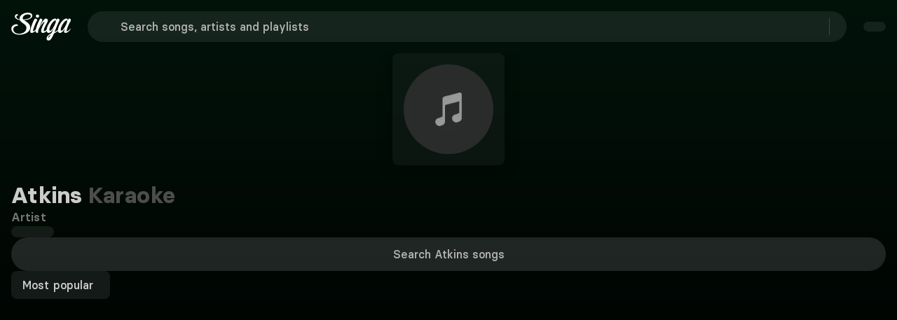

--- FILE ---
content_type: text/css; charset=utf-8
request_url: https://singa.com/_nuxt/ShareMenu.DFwkYSX-.css
body_size: -152
content:
.list-button[data-v-0eba592c]{height:40px}.share-button[data-v-0eba592c]{width:61px}


--- FILE ---
content_type: text/javascript; charset=utf-8
request_url: https://singa.com/_nuxt/BKO4sV05.js
body_size: 345
content:
(function(){try{var e=typeof window<`u`?window:typeof global<`u`?global:typeof globalThis<`u`?globalThis:typeof self<`u`?self:{};e.SENTRY_RELEASE={id:`consumer-nuxt@4.7.10`}}catch{}})();try{(function(){var e=typeof window<`u`?window:typeof global<`u`?global:typeof globalThis<`u`?globalThis:typeof self<`u`?self:{},t=new e.Error().stack;t&&(e._sentryDebugIds=e._sentryDebugIds||{},e._sentryDebugIds[t]=`99977fb4-d191-40a5-be77-3c332752c200`,e._sentryDebugIdIdentifier=`sentry-dbid-99977fb4-d191-40a5-be77-3c332752c200`)})()}catch{}import{t as e}from"./Bq8QVLK0.js";export{e as default};

--- FILE ---
content_type: text/javascript; charset=utf-8
request_url: https://singa.com/_nuxt/E0mEHTGe.js
body_size: 613
content:
(function(){try{var e=typeof window<`u`?window:typeof global<`u`?global:typeof globalThis<`u`?globalThis:typeof self<`u`?self:{};e.SENTRY_RELEASE={id:`consumer-nuxt@4.7.10`}}catch{}})();try{(function(){var e=typeof window<`u`?window:typeof global<`u`?global:typeof globalThis<`u`?globalThis:typeof self<`u`?self:{},t=new e.Error().stack;t&&(e._sentryDebugIds=e._sentryDebugIds||{},e._sentryDebugIds[t]=`71406a29-6212-4c92-b276-474b235552eb`,e._sentryDebugIdIdentifier=`sentry-dbid-71406a29-6212-4c92-b276-474b235552eb`)})()}catch{}import{J as e,Ka as t,Ki as n,Oa as r,Pa as i,Qi as a,Ra as o,Ta as s,Ua as c,Va as l,_n as u,bn as d,ea as f,ga as p,gi as m,ia as h,ja as g,ma as _,mn as v,oa as y,q as b,ta as x}from"./CyIrLtOD.js";var S={class:`esc`},C=y({__name:`FilterInput`,props:{size:{type:String,default:``},placeholderText:{type:String,default:``},languageDropdown:{type:Boolean,default:!1}},emits:[`filterChanged`],setup(d,{emit:y}){let C=i(``),{placeholderText:w}=o(d),{t:T}=v(),E=y,D=m(()=>{E(`filterChanged`,C.value)},1e3);s(C,async e=>{D()});function O(){C.value=``}return _(()=>{O(),E(`filterChanged`,``)}),(i,o)=>{let s=u,m=e,_=b;return p(),x(`div`,{class:c([`SingaSearchInput`,d.size])},[l(C)?(p(),x(`div`,{key:0,class:c([`search-right`,{"language-dropdown":d.languageDropdown}]),onClick:o[0]||=e=>O()},[a(`div`,S,t(l(T)(`search.esc`)),1),h(s,{icon:d.languageDropdown?`close-circle`:`close-outline`,size:`24px`},null,8,[`icon`])],2)):f(``,!0),h(_,null,{default:r(()=>[h(m,{rounded:``,icon:d.languageDropdown?``:`search-outline`,spellcheck:!1,placeholder:l(w),modelValue:l(C),"onUpdate:modelValue":o[1]||=e=>g(C)?C.value=e:null,onKeydown:o[2]||=n(e=>O(),[`esc`])},null,8,[`icon`,`placeholder`,`modelValue`])]),_:1})],2)}}}),w=Object.assign(d(C,[[`__scopeId`,`data-v-072ce773`]]),{__name:`SearchFilterInput`});export{w as t};

--- FILE ---
content_type: text/javascript; charset=utf-8
request_url: https://singa.com/_nuxt/CNgoVQ5x.js
body_size: 3500
content:
const __vite__mapDeps=(i,m=__vite__mapDeps,d=(m.f||(m.f=["./DloWar4i.js","./DuAtoPkI.js","./CyIrLtOD.js","./entry.Dqa440xp.css","./ShareMenu.DFwkYSX-.css"])))=>i.map(i=>d[i]);
(function(){try{var e=typeof window<`u`?window:typeof global<`u`?global:typeof globalThis<`u`?globalThis:typeof self<`u`?self:{};e.SENTRY_RELEASE={id:`consumer-nuxt@4.7.10`}}catch{}})();try{(function(){var e=typeof window<`u`?window:typeof global<`u`?global:typeof globalThis<`u`?globalThis:typeof self<`u`?self:{},t=new e.Error().stack;t&&(e._sentryDebugIds=e._sentryDebugIds||{},e._sentryDebugIds[t]=`68145754-b153-4706-9bf7-ba85f7f4b14a`,e._sentryDebugIdIdentifier=`sentry-dbid-68145754-b153-4706-9bf7-ba85f7f4b14a`)})()}catch{}import"./BB-12_Sl.js";import"./D33B2Tas.js";import{$i as e,A as t,Ai as n,Cn as r,Da as i,F as a,Ii as o,Ji as s,K as c,Ka as l,Li as u,N as d,Ni as f,Oa as p,Pa as m,Pi as h,Qi as g,Ta as _,Tn as v,Ua as y,Va as b,Zi as x,aa as S,ar as C,at as w,bn as T,cr as ee,dt as E,ea as D,fn as te,fr as ne,ga as O,gn as re,ia as k,ji as ie,ma as ae,mn as A,oa as j,pa as M,ra as N,t as oe,ta as P,ui as se,ut as ce,va as le,wi as ue,wt as de,zi as F}from"./CyIrLtOD.js";import{n as fe,t as pe}from"./DSSWTYBK.js";import"./BjARLMou.js";import{t as me}from"./D5aat3-i.js";import{t as I}from"./Bq8QVLK0.js";import{t as L}from"./BurKtdlQ.js";import{t as he}from"./E0mEHTGe.js";import{t as ge}from"./C6pd7VhV.js";var R=S(()=>n(()=>import(`./DloWar4i.js`),__vite__mapDeps([0,1,2,3,4]),import.meta.url).then(e=>e.default||e)),z={class:`ArtistDetailHeader`},B={class:`img-wrap`},_e={class:`detail-info-wrap`},V={class:`detail-title`},H={class:`title`,translate:`no`},U={class:`title-sub`},W={key:0,class:`detail-info-bottom`},G={class:`right`},K={key:1,class:`detail-info-bottom mobile`},q=j({__name:`ArtistDetailHeader`,props:{artist:{required:!0,type:Object},songs:{type:Array,required:!0},filter:{type:String,default:`top`}},emits:[`sortFilterChanged`],setup(n,{emit:r}){let{$viewport:i}=F(),o=x(()=>i.isLessThan(`tablet`)),{isUserAuthorised:s}=a(),{t:d}=A(),f=u(),p=n,h=r,_=f.fullPath,v=m(p.artist.name),y=[`artist_name`,`-artist_name`],S=e=>{h(`sortFilterChanged`,e)},w=x(()=>p.artist?.image?.tiny?.url||p.artist?.image?.small?.url);return M(()=>{w.value&&new L().getColorAsync(w.value).then(e=>C(`layoutGradient:applyColor`,e.hex)).catch(e=>console.error(e))}),ae(()=>{C(`layoutGradient:resetDefault`)}),(r,i)=>{let a=c,u=R,f=t,p=I;return O(),P(`div`,z,[g(`div`,B,[k(a,{images:n.artist.image,size:`small`,preferSmallerFallback:!0,preset:`detailHeader`,placeholder:`artist`,alt:`${b(v)} - Karaoke`},null,8,[`images`,`alt`])]),g(`div`,_e,[g(`div`,V,[g(`h1`,H,[N(l(b(v)),1),i[0]||=g(`span`,{class:`title-karaoke`},`Karaoke`,-1)]),g(`span`,U,l(b(d)(`artists.artist.title`)),1)]),b(o)?(O(),P(`div`,K,[k(p,{onSortFilterChanged:S,filter:n.filter,sortValue:`top`,filtersToHide:y},null,8,[`filter`])])):(O(),P(`div`,W,[i[1]||=g(`div`,{class:`left`},null,-1),g(`div`,G,[k(u,{"hydrate-on-idle":``}),b(s)?(O(),e(f,{key:0,id:n.artist.id,resourceId:n.artist.resource_id,title:n.artist.name,link:b(_),accessPoint:`Artist detail header`},null,8,[`id`,`resourceId`,`title`,`link`])):D(``,!0)])]))])])}}}),ve=Object.assign(T(q,[[`__scopeId`,`data-v-3e352d2f`]]),{__name:`ArtistDetailHeader`}),J={class:`ArtistDetailHeader skeleton-wrapper`},ye={class:`detail-info-wrap`},Y={class:`detail-title`},X={key:0,class:`detail-info-bottom`},Z={class:`left`},Q={key:1,class:`detail-info-bottom mobile`},be=j({__name:`ArtistDetailHeaderSkeleton`,setup(e){let{$viewport:t}=F(),n=x(()=>t.isLessThan(`tablet`));return(e,t)=>{let r=te;return O(),P(`div`,J,[k(r,{class:`artist-img`,type:`Rectangle`,dimensions:{width:`160px`,height:`160px`}}),g(`div`,ye,[g(`div`,Y,[k(r,{class:`title`,type:`Rectangle`,dimensions:{width:`30vmin`,height:`40px`}}),k(r,{class:`title-sub`,type:`Rectangle`,dimensions:{width:`70px`,height:`24px`}})]),b(n)?(O(),P(`div`,Q,[k(r,{class:`dropdown`,type:`Rectangle`,dimensions:{width:`790px`,height:`43px`}})])):(O(),P(`div`,X,[g(`div`,Z,[k(r,{type:`Rectangle`,dimensions:{width:`138px`,height:`49px`}})]),t[0]||=g(`div`,{class:`right`},null,-1)]))])])}}}),xe=Object.assign(T(be,[[`__scopeId`,`data-v-238f677c`]]),{__name:`ArtistDetailHeaderSkeleton`});const Se=()=>{let e=u(),{resolveArtistObject:t}=E(),{hash:n,slug:i}=e.params,{loadSongs:a,initialLoad:o,setSongListResource:s,filterString:c}=r({songlistApiResource:F().$singaApi.Artists.artistSongs,params:{page_size:5,sort:`top`}}),l=m(``),d=i?.toString()||``,f=n?.toString()||``,p=async()=>{if(!i||!n)throw h({statusCode:400,statusMessage:`Missing slug or hash`});return await t(i.toString(),n.toString())};return{initialLoad:o,loadSongs:a,artistMetaDescription:l,loadArtistSongs:async(e,t)=>{let n=await a({page_size:25,...t?.page&&{page:t.page},...t?.sort&&{sort:t.sort},...c.value&&{search:c.value}},e);if(n?.results){let e=ee(n.results.slice(0,5),160);return{...n,metaDescription:e}}return{results:[],nextPage:!1,count:0,page:t?.page||1}},setArtistSongListResource:e=>{s(e)},getArtistObject:async()=>{if(i&&n){let{getStateItem:e}=ce(),t=d+`/`+f;if(e.slug===t)return e.item}return await p()},filterString:c}};var Ce={class:`wrap`},we={class:`container section`},Te={class:`artist-songs-wrap`},Ee={key:0,class:`artist-songs-header`},De={key:3,class:`column center`},Oe={key:4,class:`no-songs`},$=T(j({__name:`[hash]`,async setup(t){let n,r;m(!1);let{setMetaTitle:a,setMetaDescription:c,setMetaImg:h}=oe(),S=u(),{hash:C,slug:T}=S.params,{getArtistObject:ee,artistMetaDescription:E,loadArtistSongs:ae,filterString:j}=Se(),M=m(),ce=m(``),L=m(!1),{$viewport:R}=F(),z=x(()=>R.isLessThan(`tablet`)),{t:B}=A(),_e=x(()=>B(`filter.placeholder`,{artist:J.value?.name})),V=m(1),H=m(S.query.sort?.toString()||`top`),U=[`artist_name`,`-artist_name`],{contentMarket:W}=f(v()),G=w(),{getUseSongGrid:K}=f(G),q={results:[],nextPage:!1,count:0,page:1},{data:J}=([n,r]=i(()=>ue(x(()=>`artist_detail_${C}_${T}_${W.value?.market}`),async()=>{try{return ee()}catch(e){return console.error(`Content fetch failed:`,e),null}},{lazy:!0,default:()=>null,getCachedData(e,t){let n=t.payload.data[e]||t.static.data[e];if(!n||!n.fetchedAt)return;let r=new Date(n.fetchedAt);if(r.setTime(r.getTime()+360*60*1e3),!(r.getTime()<Date.now()))return n},transform:e=>e?Object.assign(e,{fetchedAt:new Date}):null})),n=await n,r(),n),ye=x(()=>J.value?J.value.metaDescription||B(`artist.meta.description`,{artist:J.value.name,songs:E.value}):``);ie({title:x(()=>J.value?.name?`${J.value.name} karaoke`:`Artist Karaoke`),meta:x(()=>[...a(J.value?.name?`${J.value.name} karaoke`:`Artist Karaoke`),...c(ye.value||``),...h(J.value?.image?.medium?.url,J.value?.image?.medium?.width,J.value?.image?.medium?.height)])});let{data:Y,refresh:X,status:Z}=ue(x(()=>`artist_songs_${J.value?.id}_${W.value?.market}_${JSON.stringify({page:V.value,search:j.value,sort:H.value})}`),async()=>{try{return J.value?.id?await ae(J.value.id,{page:V.value,sort:H.value}):q}catch(e){return console.error(`Content fetch failed:`,e),q}},{immediate:!0,watch:[V,j,H,J],default:()=>q,getCachedData(e,t){let n=t.payload.data[e]||t.static.data[e];if(!n)return;let r=new Date(n.fetchedAt);if(r.setTime(r.getTime()+360*60*1e3),!(r.getTime()<Date.now()))return n},transform:e=>e?V.value===1?{...e,fetchedAt:new Date}:{...e,fetchedAt:new Date,results:[...Y.value?.results||[],...e.results]}:{...q,fetchedAt:new Date}});Y.value?.metaDescription&&(E.value=Y.value.metaDescription),_(Y,e=>{e?.metaDescription&&(E.value=e.metaDescription)},{immediate:!0}),_(W,(e,t)=>{e.market?.toLowerCase()!==t.market?.toLowerCase()&&X()}),_([J,()=>S.query.sort],async([e,t])=>{e?.id&&(t&&t.toString()!==H.value?(H.value=t.toString(),V.value=1):!t&&H.value!==`top`&&(H.value=`top`,V.value=1))},{immediate:!0});let Q=x(()=>Y.value?.results.every(e=>!e.available_markets.includes(W.value.market))),be=async e=>{J.value&&(j.value===e&&V.value===1||(V.value!==1&&(V.value=1),j.value=e,L.value=!1,ce.value=ne(e)))},$=async e=>{J.value&&(await o({path:S.path,query:{...S.query,sort:e.id},replace:!0}),L.value=!1)};se(M,async()=>{Y.value?.nextPage&&Z.value!==`pending`&&L.value&&J.value?.id&&V.value++},{distance:10,interval:1e3});let ke=async()=>{J.value?.id&&(L.value=!0,V.value++)};return(t,n)=>{let r=ve,i=xe,a=he,o=I,c=re,u=ge,f=d,m=fe,h=me,_=te,v=pe,x=de;return O(),P(`div`,Ce,[g(`div`,we,[b(J)?(O(),e(r,{key:0,class:`artist-header`,artist:b(J),songs:b(Y)?.results||[],onSortFilterChanged:$},null,8,[`artist`,`songs`])):(O(),e(i,{key:1,class:`artist-header`})),g(`div`,Te,[b(z)?D(``,!0):(O(),P(`div`,Ee,[k(a,{class:`detail-search-input filter-input`,placeholderText:b(_e),filterMode:!0,onFilterChanged:be},null,8,[`placeholderText`]),k(o,{onSortFilterChanged:$,filter:b(H),sortValue:`top`,filtersToHide:U},null,8,[`filter`]),k(u,null,{buttons:p(()=>[k(c,{class:y([`is-rounded is-transparent-dark`,{"is-active":b(G).getUseSongGrid}]),onClick:n[0]||=e=>b(G).setUseSongGrid(!0),icon:`apps`},null,8,[`class`]),k(c,{class:y([`is-rounded is-transparent-dark`,{"is-active":!b(G).getUseSongGrid}]),onClick:n[1]||=e=>b(G).setUseSongGrid(!1),icon:`reorder-four`},null,8,[`class`])]),_:1})])),b(J)&&b(Y)?.results&&b(Y).results.length>0&&!b(Q)?(O(),e(h,{key:1,class:`artist-songs`,grid:b(K),transparent:!0},{songs:p(()=>[(O(!0),P(s,null,le(b(Y).results,t=>(O(),e(f,{layout:b(K)?`column`:`listItem`,key:t.id,song:t},null,8,[`layout`,`song`]))),128)),b(Y).nextPage?D(``,!0):(O(),e(m,{key:0,artistName:b(J).name,type:b(K)?`Column`:`Row`},null,8,[`artistName`,`type`]))]),_:1},8,[`grid`])):b(J)&&b(Z)===`pending`?(O(),e(h,{key:2,class:`artist-songs`,grid:b(K),transparent:!0},{songs:p(()=>[k(_,{type:`Song`,listAmount:12,layout:b(K)?`column`:`row`,noBackground:!0},null,8,[`layout`])]),_:1},8,[`grid`])):b(J)&&b(j)&&b(Y)?.results?.length===0&&b(Z)!==`pending`&&b(Z)!==`idle`?(O(),P(`div`,De,[k(v)])):b(J)&&b(Q)&&b(Z)===`success`&&b(Y)?.results&&b(Y).results.length>0?(O(),P(`div`,Oe,[g(`span`,null,l(b(B)(`artist.songsNotFound`)),1)])):D(``,!0),b(Y)?.results&&b(Y).results.length>0?(O(),P(`div`,{key:5,class:`load-more-wrap`,ref_key:`loadMoreTrigger`,ref:M},[!b(L)&&b(Y).nextPage&&b(Z)!==`pending`?(O(),e(c,{key:0,class:`is-regular is-transparent-dark load-more-spacing`,onClick:n[2]||=e=>ke()},{default:p(()=>[N(l(b(B)(`general.loadMore`)),1)]),_:1})):b(L)&&b(Z)===`pending`?(O(),e(x,{key:1,class:`load-more-spacing`,timeOut:500})):D(``,!0)],512)):D(``,!0)])])])}}}),[[`__scopeId`,`data-v-7a5dfb81`]]);export{$ as default};